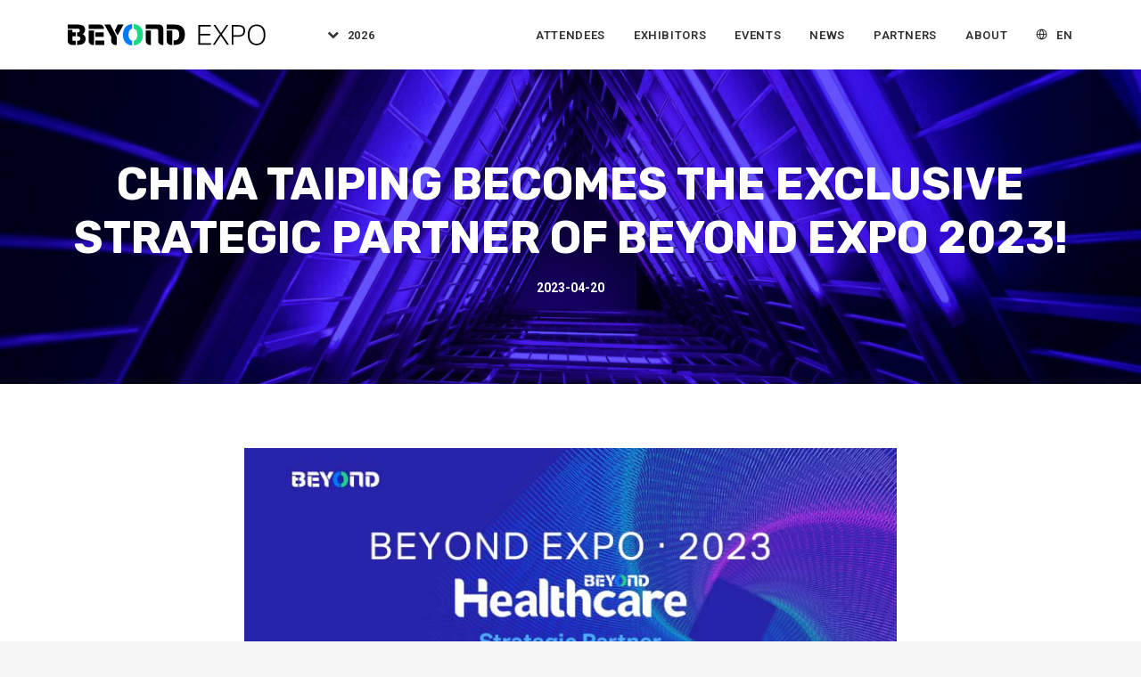

--- FILE ---
content_type: text/html; charset=UTF-8
request_url: https://www.beyondexpo.com/2023/04/20/china-taiping-becomes-the-exclusive-strategic-partner-of-beyond-expo-2023/
body_size: 17344
content:
<!DOCTYPE html>
<html class="no-touch" lang="en-US" xmlns="http://www.w3.org/1999/xhtml">
<head>
<meta http-equiv="Content-Type" content="text/html; charset=UTF-8">
<meta name="viewport" content="width=device-width, initial-scale=1">
<link rel="profile" href="https://gmpg.org/xfn/11">
<link rel="pingback" href="https://www.beyondexpo.com/xmlrpc.php">
<meta name='robots' content='index, follow, max-image-preview:large, max-snippet:-1, max-video-preview:-1' />

	<!-- This site is optimized with the Yoast SEO plugin v26.7 - https://yoast.com/wordpress/plugins/seo/ -->
	<title>China Taiping becomes the exclusive strategic partner of BEYOND Expo 2023! - BEYOND EXPO</title>
	<link rel="canonical" href="https://www.beyondexpo.com/2023/04/20/china-taiping-becomes-the-exclusive-strategic-partner-of-beyond-expo-2023/" />
	<meta property="og:locale" content="en_US" />
	<meta property="og:type" content="article" />
	<meta property="og:title" content="China Taiping becomes the exclusive strategic partner of BEYOND Expo 2023! - BEYOND EXPO" />
	<meta property="og:description" content="BEYOND 2023 will be hosted in Macao from May 10 to 12 at the Venetian Macao Convention and Exhibition Center. [&hellip;]" />
	<meta property="og:url" content="https://www.beyondexpo.com/2023/04/20/china-taiping-becomes-the-exclusive-strategic-partner-of-beyond-expo-2023/" />
	<meta property="og:site_name" content="BEYOND EXPO" />
	<meta property="article:published_time" content="2023-04-20T13:13:55+00:00" />
	<meta property="article:modified_time" content="2023-04-20T13:13:57+00:00" />
	<meta property="og:image" content="http://www.beyondexpo.com/wp-content/uploads/2023/04/2-5.jpg" />
	<meta property="og:image:width" content="750" />
	<meta property="og:image:height" content="400" />
	<meta property="og:image:type" content="image/jpeg" />
	<meta name="author" content="Ruizi LI" />
	<meta name="twitter:card" content="summary_large_image" />
	<meta name="twitter:label1" content="Written by" />
	<meta name="twitter:data1" content="Ruizi LI" />
	<meta name="twitter:label2" content="Est. reading time" />
	<meta name="twitter:data2" content="4 minutes" />
	<script type="application/ld+json" class="yoast-schema-graph">{"@context":"https://schema.org","@graph":[{"@type":"Article","@id":"https://www.beyondexpo.com/2023/04/20/china-taiping-becomes-the-exclusive-strategic-partner-of-beyond-expo-2023/#article","isPartOf":{"@id":"https://www.beyondexpo.com/2023/04/20/china-taiping-becomes-the-exclusive-strategic-partner-of-beyond-expo-2023/"},"author":{"name":"Ruizi LI","@id":"https://www.beyondexpo.com/#/schema/person/89b7a7c6cf3b61a51ff9cbfe0bbd9ce3"},"headline":"China Taiping becomes the exclusive strategic partner of BEYOND Expo 2023!","datePublished":"2023-04-20T13:13:55+00:00","dateModified":"2023-04-20T13:13:57+00:00","mainEntityOfPage":{"@id":"https://www.beyondexpo.com/2023/04/20/china-taiping-becomes-the-exclusive-strategic-partner-of-beyond-expo-2023/"},"wordCount":806,"commentCount":0,"image":{"@id":"https://www.beyondexpo.com/2023/04/20/china-taiping-becomes-the-exclusive-strategic-partner-of-beyond-expo-2023/#primaryimage"},"thumbnailUrl":"https://www.beyondexpo.com/wp-content/uploads/2023/04/2-5.jpg","keywords":["BEYOND Expo","BEYOND国际科技创新博览会"],"articleSection":["BEYOND 国际科技创新博览会","Healthcare"],"inLanguage":"en-US","potentialAction":[{"@type":"CommentAction","name":"Comment","target":["https://www.beyondexpo.com/2023/04/20/china-taiping-becomes-the-exclusive-strategic-partner-of-beyond-expo-2023/#respond"]}]},{"@type":"WebPage","@id":"https://www.beyondexpo.com/2023/04/20/china-taiping-becomes-the-exclusive-strategic-partner-of-beyond-expo-2023/","url":"https://www.beyondexpo.com/2023/04/20/china-taiping-becomes-the-exclusive-strategic-partner-of-beyond-expo-2023/","name":"China Taiping becomes the exclusive strategic partner of BEYOND Expo 2023! - BEYOND EXPO","isPartOf":{"@id":"https://www.beyondexpo.com/#website"},"primaryImageOfPage":{"@id":"https://www.beyondexpo.com/2023/04/20/china-taiping-becomes-the-exclusive-strategic-partner-of-beyond-expo-2023/#primaryimage"},"image":{"@id":"https://www.beyondexpo.com/2023/04/20/china-taiping-becomes-the-exclusive-strategic-partner-of-beyond-expo-2023/#primaryimage"},"thumbnailUrl":"https://www.beyondexpo.com/wp-content/uploads/2023/04/2-5.jpg","datePublished":"2023-04-20T13:13:55+00:00","dateModified":"2023-04-20T13:13:57+00:00","author":{"@id":"https://www.beyondexpo.com/#/schema/person/89b7a7c6cf3b61a51ff9cbfe0bbd9ce3"},"breadcrumb":{"@id":"https://www.beyondexpo.com/2023/04/20/china-taiping-becomes-the-exclusive-strategic-partner-of-beyond-expo-2023/#breadcrumb"},"inLanguage":"en-US","potentialAction":[{"@type":"ReadAction","target":["https://www.beyondexpo.com/2023/04/20/china-taiping-becomes-the-exclusive-strategic-partner-of-beyond-expo-2023/"]}]},{"@type":"ImageObject","inLanguage":"en-US","@id":"https://www.beyondexpo.com/2023/04/20/china-taiping-becomes-the-exclusive-strategic-partner-of-beyond-expo-2023/#primaryimage","url":"https://www.beyondexpo.com/wp-content/uploads/2023/04/2-5.jpg","contentUrl":"https://www.beyondexpo.com/wp-content/uploads/2023/04/2-5.jpg","width":750,"height":400},{"@type":"BreadcrumbList","@id":"https://www.beyondexpo.com/2023/04/20/china-taiping-becomes-the-exclusive-strategic-partner-of-beyond-expo-2023/#breadcrumb","itemListElement":[{"@type":"ListItem","position":1,"name":"Home","item":"https://www.beyondexpo.com/"},{"@type":"ListItem","position":2,"name":"China Taiping becomes the exclusive strategic partner of BEYOND Expo 2023!"}]},{"@type":"WebSite","@id":"https://www.beyondexpo.com/#website","url":"https://www.beyondexpo.com/","name":"BEYOND EXPO","description":"Empowering Asia, Bridging the World","potentialAction":[{"@type":"SearchAction","target":{"@type":"EntryPoint","urlTemplate":"https://www.beyondexpo.com/?s={search_term_string}"},"query-input":{"@type":"PropertyValueSpecification","valueRequired":true,"valueName":"search_term_string"}}],"inLanguage":"en-US"},{"@type":"Person","@id":"https://www.beyondexpo.com/#/schema/person/89b7a7c6cf3b61a51ff9cbfe0bbd9ce3","name":"Ruizi LI","image":{"@type":"ImageObject","inLanguage":"en-US","@id":"https://www.beyondexpo.com/#/schema/person/image/","url":"https://secure.gravatar.com/avatar/7c277a8b7c6897034a144842290a09c1ea1e8d5ca88a07f51b9a840e29e6ee4e?s=96&d=mm&r=g","contentUrl":"https://secure.gravatar.com/avatar/7c277a8b7c6897034a144842290a09c1ea1e8d5ca88a07f51b9a840e29e6ee4e?s=96&d=mm&r=g","caption":"Ruizi LI"},"url":"https://www.beyondexpo.com/author/liruizi/"}]}</script>
	<!-- / Yoast SEO plugin. -->


<link rel='dns-prefetch' href='//fonts.googleapis.com' />
<link rel="alternate" type="application/rss+xml" title="BEYOND EXPO &raquo; Feed" href="https://www.beyondexpo.com/feed/" />
<link rel="alternate" type="application/rss+xml" title="BEYOND EXPO &raquo; Comments Feed" href="https://www.beyondexpo.com/comments/feed/" />
<link rel="alternate" type="application/rss+xml" title="BEYOND EXPO &raquo; China Taiping becomes the exclusive strategic partner of BEYOND Expo 2023! Comments Feed" href="https://www.beyondexpo.com/2023/04/20/china-taiping-becomes-the-exclusive-strategic-partner-of-beyond-expo-2023/feed/" />
<link rel="alternate" title="oEmbed (JSON)" type="application/json+oembed" href="https://www.beyondexpo.com/wp-json/oembed/1.0/embed?url=https%3A%2F%2Fwww.beyondexpo.com%2F2023%2F04%2F20%2Fchina-taiping-becomes-the-exclusive-strategic-partner-of-beyond-expo-2023%2F" />
<link rel="alternate" title="oEmbed (XML)" type="text/xml+oembed" href="https://www.beyondexpo.com/wp-json/oembed/1.0/embed?url=https%3A%2F%2Fwww.beyondexpo.com%2F2023%2F04%2F20%2Fchina-taiping-becomes-the-exclusive-strategic-partner-of-beyond-expo-2023%2F&#038;format=xml" />
<style id='wp-img-auto-sizes-contain-inline-css' type='text/css'>
img:is([sizes=auto i],[sizes^="auto," i]){contain-intrinsic-size:3000px 1500px}
/*# sourceURL=wp-img-auto-sizes-contain-inline-css */
</style>
<style id='wp-emoji-styles-inline-css' type='text/css'>

	img.wp-smiley, img.emoji {
		display: inline !important;
		border: none !important;
		box-shadow: none !important;
		height: 1em !important;
		width: 1em !important;
		margin: 0 0.07em !important;
		vertical-align: -0.1em !important;
		background: none !important;
		padding: 0 !important;
	}
/*# sourceURL=wp-emoji-styles-inline-css */
</style>
<style id='classic-theme-styles-inline-css' type='text/css'>
/*! This file is auto-generated */
.wp-block-button__link{color:#fff;background-color:#32373c;border-radius:9999px;box-shadow:none;text-decoration:none;padding:calc(.667em + 2px) calc(1.333em + 2px);font-size:1.125em}.wp-block-file__button{background:#32373c;color:#fff;text-decoration:none}
/*# sourceURL=/wp-includes/css/classic-themes.min.css */
</style>
<link rel='stylesheet' id='smartideo_css-css' href='https://www.beyondexpo.com/wp-content/plugins/smartideo/static/smartideo.css?ver=2.8.1' type='text/css' media='screen' />
<link rel='stylesheet' id='uncodefont-google-css' href='//fonts.googleapis.com/css?family=Roboto%3A100%2C200%2C300%2Cregular%2C500%2C600%2C700%2C800%2C900%2C100italic%2C200italic%2C300italic%2Citalic%2C500italic%2C600italic%2C700italic%2C800italic%2C900italic%7CRubik%3A700%2C700italic%7CBebas+Neue%3Aregular%7CCaveat%3Aregular%2C500%2C600%2C700&#038;subset=cyrillic%2Ccyrillic-ext%2Cgreek%2Cgreek-ext%2Clatin%2Clatin-ext%2Cmath%2Csymbols%2Cvietnamese&#038;ver=2.9.4.3' type='text/css' media='all' />
<link rel='stylesheet' id='uncode-gutenberg-frontend-css' href='https://www.beyondexpo.com/wp-content/themes/beyondexpo/core/inc/compatibility/gutenberg/assets/css/uncode-gutenberg-frontend.css?ver=2.9.4.3' type='text/css' media='all' />
<link rel='stylesheet' id='uncode-style-css' href='https://www.beyondexpo.com/wp-content/themes/beyondexpo/library/css/style.css?ver=1249769134' type='text/css' media='all' />
<style id='uncode-style-inline-css' type='text/css'>

@media (max-width: 959px) { .navbar-brand > * { height: 16px !important;}}
@media (min-width: 960px) { .limit-width { max-width: 1200px; margin: auto;}}
.menu-primary ul.menu-smart > li > a, .menu-primary ul.menu-smart li.dropdown > a, .menu-primary ul.menu-smart li.mega-menu > a, .vmenu-container ul.menu-smart > li > a, .vmenu-container ul.menu-smart li.dropdown > a { text-transform: uppercase; }
body.menu-custom-padding .col-lg-0.logo-container, body.menu-custom-padding .col-lg-2.logo-container, body.menu-custom-padding .col-lg-12 .logo-container, body.menu-custom-padding .col-lg-4.logo-container { padding-top: 27px; padding-bottom: 27px; }
body.menu-custom-padding .col-lg-0.logo-container.shrinked, body.menu-custom-padding .col-lg-2.logo-container.shrinked, body.menu-custom-padding .col-lg-12 .logo-container.shrinked, body.menu-custom-padding .col-lg-4.logo-container.shrinked { padding-top: 18px; padding-bottom: 18px; }
@media (max-width: 959px) { body.menu-custom-padding .menu-container .logo-container { padding-top: 18px !important; padding-bottom: 18px !important; } }
#changer-back-color { transition: background-color 1000ms cubic-bezier(0.25, 1, 0.5, 1) !important; } #changer-back-color > div { transition: opacity 1000ms cubic-bezier(0.25, 1, 0.5, 1) !important; } body.bg-changer-init.disable-hover .main-wrapper .style-light,  body.bg-changer-init.disable-hover .main-wrapper .style-light h1,  body.bg-changer-init.disable-hover .main-wrapper .style-light h2, body.bg-changer-init.disable-hover .main-wrapper .style-light h3, body.bg-changer-init.disable-hover .main-wrapper .style-light h4, body.bg-changer-init.disable-hover .main-wrapper .style-light h5, body.bg-changer-init.disable-hover .main-wrapper .style-light h6, body.bg-changer-init.disable-hover .main-wrapper .style-light a, body.bg-changer-init.disable-hover .main-wrapper .style-dark, body.bg-changer-init.disable-hover .main-wrapper .style-dark h1, body.bg-changer-init.disable-hover .main-wrapper .style-dark h2, body.bg-changer-init.disable-hover .main-wrapper .style-dark h3, body.bg-changer-init.disable-hover .main-wrapper .style-dark h4, body.bg-changer-init.disable-hover .main-wrapper .style-dark h5, body.bg-changer-init.disable-hover .main-wrapper .style-dark h6, body.bg-changer-init.disable-hover .main-wrapper .style-dark a { transition: color 1000ms cubic-bezier(0.25, 1, 0.5, 1) !important; }
/*# sourceURL=uncode-style-inline-css */
</style>
<link rel='stylesheet' id='uncode-icons-css' href='https://www.beyondexpo.com/wp-content/themes/beyondexpo/library/css/uncode-icons.css?ver=1249769134' type='text/css' media='all' />
<link rel='stylesheet' id='uncode-custom-style-css' href='https://www.beyondexpo.com/wp-content/themes/beyondexpo/library/css/style-custom.css?ver=1249769134' type='text/css' media='all' />
<style id='uncode-custom-style-inline-css' type='text/css'>
.isotope-filters ul.menu-smart li span a {font-size:14px;}.style-light .color-violet .separator-break {border-color:#8f00ff;}.style-light .color-green .separator-break {border-color:#4fed00;}.style-light .color-blue .separator-break {border-color:#11f5ff;}.tmb .t-entry-excerpt p, .tmb .t-entry-title+p {font-size:16px;}.style-light .widget-container .widget-title {font-size:29px;font-weight:200;letter-spacing:normal;}.post-content>p {font-size:18px;}.post-content p iframe {width:100%;height:463px;}.sidebar-widgets iframe {width:100%;height:241px;}.nav-tabs>li>a span {font-size:15px;letter-spacing:normal;}.disabled-button {pointer-events:none;opacity:0.5;cursor:not-allowed;}
/*# sourceURL=uncode-custom-style-inline-css */
</style>
<link rel='stylesheet' id='wp-block-paragraph-css' href='https://www.beyondexpo.com/wp-includes/blocks/paragraph/style.min.css?ver=6.9' type='text/css' media='all' />
<script type="text/javascript" id="wpml-cookie-js-extra">
/* <![CDATA[ */
var wpml_cookies = {"wp-wpml_current_language":{"value":"en","expires":1,"path":"/"}};
var wpml_cookies = {"wp-wpml_current_language":{"value":"en","expires":1,"path":"/"}};
//# sourceURL=wpml-cookie-js-extra
/* ]]> */
</script>
<script type="text/javascript" src="https://www.beyondexpo.com/wp-content/plugins/sitepress-multilingual-cms/res/js/cookies/language-cookie.js?ver=486900" id="wpml-cookie-js" defer="defer" data-wp-strategy="defer"></script>
<script type="text/javascript" src="/wp-content/themes/beyondexpo/library/js/ai-uncode.js" id="uncodeAI" data-home="/" data-path="/" data-breakpoints-images="1032,1440,2064,2880" id="ai-uncode-js"></script>
<script type="text/javascript" id="uncode-init-js-extra">
/* <![CDATA[ */
var SiteParameters = {"days":"days","hours":"hours","minutes":"minutes","seconds":"seconds","constant_scroll":"on","scroll_speed":"2","parallax_factor":"0.25","loading":"Loading\u2026","slide_name":"slide","slide_footer":"footer","ajax_url":"https://www.beyondexpo.com/wp-admin/admin-ajax.php","nonce_adaptive_images":"8971c9b184","nonce_srcset_async":"3a2dbb42c1","enable_debug":"","block_mobile_videos":"","is_frontend_editor":"","main_width":["1200","px"],"mobile_parallax_allowed":"","listen_for_screen_update":"1","wireframes_plugin_active":"1","sticky_elements":"off","resize_quality":"90","register_metadata":"","bg_changer_time":"1000","update_wc_fragments":"1","optimize_shortpixel_image":"","menu_mobile_offcanvas_gap":"45","custom_cursor_selector":"[href], .trigger-overlay, .owl-next, .owl-prev, .owl-dot, input[type=\"submit\"], input[type=\"checkbox\"], button[type=\"submit\"], a[class^=\"ilightbox\"], .ilightbox-thumbnail, .ilightbox-prev, .ilightbox-next, .overlay-close, .unmodal-close, .qty-inset \u003E span, .share-button li, .uncode-post-titles .tmb.tmb-click-area, .btn-link, .tmb-click-row .t-inside, .lg-outer button, .lg-thumb img, a[data-lbox], .uncode-close-offcanvas-overlay, .uncode-nav-next, .uncode-nav-prev, .uncode-nav-index","mobile_parallax_animation":"","lbox_enhanced":"","native_media_player":"1","vimeoPlayerParams":"?autoplay=0","ajax_filter_key_search":"key","ajax_filter_key_unfilter":"unfilter","index_pagination_disable_scroll":"","index_pagination_scroll_to":"","uncode_wc_popup_cart_qty":"","disable_hover_hack":"","uncode_nocookie":"","menuHideOnClick":"1","smoothScroll":"off","smoothScrollDisableHover":"","smoothScrollQuery":"960","uncode_force_onepage_dots":"","uncode_smooth_scroll_safe":"","uncode_lb_add_galleries":", .gallery","uncode_lb_add_items":", .gallery .gallery-item a","uncode_prev_label":"Previous","uncode_next_label":"Next","uncode_slide_label":"Slide","uncode_share_label":"Share on %","uncode_has_ligatures":"","uncode_is_accessible":"","uncode_carousel_itemSelector":"*:not(.hidden)","uncode_adaptive":"1","ai_breakpoints":"1032,1440,2064,2880","uncode_limit_width":"1200px"};
//# sourceURL=uncode-init-js-extra
/* ]]> */
</script>
<script type="text/javascript" src="https://www.beyondexpo.com/wp-content/themes/beyondexpo/library/js/init.js?ver=1249769134" id="uncode-init-js"></script>
<script type="text/javascript" src="https://www.beyondexpo.com/wp-includes/js/jquery/jquery.min.js?ver=3.7.1" id="jquery-core-js"></script>
<script type="text/javascript" src="https://www.beyondexpo.com/wp-includes/js/jquery/jquery-migrate.min.js?ver=3.4.1" id="jquery-migrate-js"></script>
<script></script><link rel="https://api.w.org/" href="https://www.beyondexpo.com/wp-json/" /><link rel="alternate" title="JSON" type="application/json" href="https://www.beyondexpo.com/wp-json/wp/v2/posts/98360" /><link rel="EditURI" type="application/rsd+xml" title="RSD" href="https://www.beyondexpo.com/xmlrpc.php?rsd" />
<meta name="generator" content="WordPress 6.9" />
<link rel='shortlink' href='https://www.beyondexpo.com/?p=98360' />
<meta name="generator" content="WPML ver:4.8.6 stt:61,1,29;" />
<link rel="icon" href="https://www.beyondexpo.com/wp-content/uploads/2022/01/cropped-beyondexpo-favicon-512-32x32.png" sizes="32x32" />
<link rel="icon" href="https://www.beyondexpo.com/wp-content/uploads/2022/01/cropped-beyondexpo-favicon-512-192x192.png" sizes="192x192" />
<link rel="apple-touch-icon" href="https://www.beyondexpo.com/wp-content/uploads/2022/01/cropped-beyondexpo-favicon-512-180x180.png" />
<meta name="msapplication-TileImage" content="https://www.beyondexpo.com/wp-content/uploads/2022/01/cropped-beyondexpo-favicon-512-270x270.png" />
<noscript><style> .wpb_animate_when_almost_visible { opacity: 1; }</style></noscript><style id='wp-block-image-inline-css' type='text/css'>
.wp-block-image>a,.wp-block-image>figure>a{display:inline-block}.wp-block-image img{box-sizing:border-box;height:auto;max-width:100%;vertical-align:bottom}@media not (prefers-reduced-motion){.wp-block-image img.hide{visibility:hidden}.wp-block-image img.show{animation:show-content-image .4s}}.wp-block-image[style*=border-radius] img,.wp-block-image[style*=border-radius]>a{border-radius:inherit}.wp-block-image.has-custom-border img{box-sizing:border-box}.wp-block-image.aligncenter{text-align:center}.wp-block-image.alignfull>a,.wp-block-image.alignwide>a{width:100%}.wp-block-image.alignfull img,.wp-block-image.alignwide img{height:auto;width:100%}.wp-block-image .aligncenter,.wp-block-image .alignleft,.wp-block-image .alignright,.wp-block-image.aligncenter,.wp-block-image.alignleft,.wp-block-image.alignright{display:table}.wp-block-image .aligncenter>figcaption,.wp-block-image .alignleft>figcaption,.wp-block-image .alignright>figcaption,.wp-block-image.aligncenter>figcaption,.wp-block-image.alignleft>figcaption,.wp-block-image.alignright>figcaption{caption-side:bottom;display:table-caption}.wp-block-image .alignleft{float:left;margin:.5em 1em .5em 0}.wp-block-image .alignright{float:right;margin:.5em 0 .5em 1em}.wp-block-image .aligncenter{margin-left:auto;margin-right:auto}.wp-block-image :where(figcaption){margin-bottom:1em;margin-top:.5em}.wp-block-image.is-style-circle-mask img{border-radius:9999px}@supports ((-webkit-mask-image:none) or (mask-image:none)) or (-webkit-mask-image:none){.wp-block-image.is-style-circle-mask img{border-radius:0;-webkit-mask-image:url('data:image/svg+xml;utf8,<svg viewBox="0 0 100 100" xmlns="http://www.w3.org/2000/svg"><circle cx="50" cy="50" r="50"/></svg>');mask-image:url('data:image/svg+xml;utf8,<svg viewBox="0 0 100 100" xmlns="http://www.w3.org/2000/svg"><circle cx="50" cy="50" r="50"/></svg>');mask-mode:alpha;-webkit-mask-position:center;mask-position:center;-webkit-mask-repeat:no-repeat;mask-repeat:no-repeat;-webkit-mask-size:contain;mask-size:contain}}:root :where(.wp-block-image.is-style-rounded img,.wp-block-image .is-style-rounded img){border-radius:9999px}.wp-block-image figure{margin:0}.wp-lightbox-container{display:flex;flex-direction:column;position:relative}.wp-lightbox-container img{cursor:zoom-in}.wp-lightbox-container img:hover+button{opacity:1}.wp-lightbox-container button{align-items:center;backdrop-filter:blur(16px) saturate(180%);background-color:#5a5a5a40;border:none;border-radius:4px;cursor:zoom-in;display:flex;height:20px;justify-content:center;opacity:0;padding:0;position:absolute;right:16px;text-align:center;top:16px;width:20px;z-index:100}@media not (prefers-reduced-motion){.wp-lightbox-container button{transition:opacity .2s ease}}.wp-lightbox-container button:focus-visible{outline:3px auto #5a5a5a40;outline:3px auto -webkit-focus-ring-color;outline-offset:3px}.wp-lightbox-container button:hover{cursor:pointer;opacity:1}.wp-lightbox-container button:focus{opacity:1}.wp-lightbox-container button:focus,.wp-lightbox-container button:hover,.wp-lightbox-container button:not(:hover):not(:active):not(.has-background){background-color:#5a5a5a40;border:none}.wp-lightbox-overlay{box-sizing:border-box;cursor:zoom-out;height:100vh;left:0;overflow:hidden;position:fixed;top:0;visibility:hidden;width:100%;z-index:100000}.wp-lightbox-overlay .close-button{align-items:center;cursor:pointer;display:flex;justify-content:center;min-height:40px;min-width:40px;padding:0;position:absolute;right:calc(env(safe-area-inset-right) + 16px);top:calc(env(safe-area-inset-top) + 16px);z-index:5000000}.wp-lightbox-overlay .close-button:focus,.wp-lightbox-overlay .close-button:hover,.wp-lightbox-overlay .close-button:not(:hover):not(:active):not(.has-background){background:none;border:none}.wp-lightbox-overlay .lightbox-image-container{height:var(--wp--lightbox-container-height);left:50%;overflow:hidden;position:absolute;top:50%;transform:translate(-50%,-50%);transform-origin:top left;width:var(--wp--lightbox-container-width);z-index:9999999999}.wp-lightbox-overlay .wp-block-image{align-items:center;box-sizing:border-box;display:flex;height:100%;justify-content:center;margin:0;position:relative;transform-origin:0 0;width:100%;z-index:3000000}.wp-lightbox-overlay .wp-block-image img{height:var(--wp--lightbox-image-height);min-height:var(--wp--lightbox-image-height);min-width:var(--wp--lightbox-image-width);width:var(--wp--lightbox-image-width)}.wp-lightbox-overlay .wp-block-image figcaption{display:none}.wp-lightbox-overlay button{background:none;border:none}.wp-lightbox-overlay .scrim{background-color:#fff;height:100%;opacity:.9;position:absolute;width:100%;z-index:2000000}.wp-lightbox-overlay.active{visibility:visible}@media not (prefers-reduced-motion){.wp-lightbox-overlay.active{animation:turn-on-visibility .25s both}.wp-lightbox-overlay.active img{animation:turn-on-visibility .35s both}.wp-lightbox-overlay.show-closing-animation:not(.active){animation:turn-off-visibility .35s both}.wp-lightbox-overlay.show-closing-animation:not(.active) img{animation:turn-off-visibility .25s both}.wp-lightbox-overlay.zoom.active{animation:none;opacity:1;visibility:visible}.wp-lightbox-overlay.zoom.active .lightbox-image-container{animation:lightbox-zoom-in .4s}.wp-lightbox-overlay.zoom.active .lightbox-image-container img{animation:none}.wp-lightbox-overlay.zoom.active .scrim{animation:turn-on-visibility .4s forwards}.wp-lightbox-overlay.zoom.show-closing-animation:not(.active){animation:none}.wp-lightbox-overlay.zoom.show-closing-animation:not(.active) .lightbox-image-container{animation:lightbox-zoom-out .4s}.wp-lightbox-overlay.zoom.show-closing-animation:not(.active) .lightbox-image-container img{animation:none}.wp-lightbox-overlay.zoom.show-closing-animation:not(.active) .scrim{animation:turn-off-visibility .4s forwards}}@keyframes show-content-image{0%{visibility:hidden}99%{visibility:hidden}to{visibility:visible}}@keyframes turn-on-visibility{0%{opacity:0}to{opacity:1}}@keyframes turn-off-visibility{0%{opacity:1;visibility:visible}99%{opacity:0;visibility:visible}to{opacity:0;visibility:hidden}}@keyframes lightbox-zoom-in{0%{transform:translate(calc((-100vw + var(--wp--lightbox-scrollbar-width))/2 + var(--wp--lightbox-initial-left-position)),calc(-50vh + var(--wp--lightbox-initial-top-position))) scale(var(--wp--lightbox-scale))}to{transform:translate(-50%,-50%) scale(1)}}@keyframes lightbox-zoom-out{0%{transform:translate(-50%,-50%) scale(1);visibility:visible}99%{visibility:visible}to{transform:translate(calc((-100vw + var(--wp--lightbox-scrollbar-width))/2 + var(--wp--lightbox-initial-left-position)),calc(-50vh + var(--wp--lightbox-initial-top-position))) scale(var(--wp--lightbox-scale));visibility:hidden}}
/*# sourceURL=https://www.beyondexpo.com/wp-includes/blocks/image/style.min.css */
</style>
<style id='global-styles-inline-css' type='text/css'>
:root{--wp--preset--aspect-ratio--square: 1;--wp--preset--aspect-ratio--4-3: 4/3;--wp--preset--aspect-ratio--3-4: 3/4;--wp--preset--aspect-ratio--3-2: 3/2;--wp--preset--aspect-ratio--2-3: 2/3;--wp--preset--aspect-ratio--16-9: 16/9;--wp--preset--aspect-ratio--9-16: 9/16;--wp--preset--color--black: #000000;--wp--preset--color--cyan-bluish-gray: #abb8c3;--wp--preset--color--white: #ffffff;--wp--preset--color--pale-pink: #f78da7;--wp--preset--color--vivid-red: #cf2e2e;--wp--preset--color--luminous-vivid-orange: #ff6900;--wp--preset--color--luminous-vivid-amber: #fcb900;--wp--preset--color--light-green-cyan: #7bdcb5;--wp--preset--color--vivid-green-cyan: #00d084;--wp--preset--color--pale-cyan-blue: #8ed1fc;--wp--preset--color--vivid-cyan-blue: #0693e3;--wp--preset--color--vivid-purple: #9b51e0;--wp--preset--gradient--vivid-cyan-blue-to-vivid-purple: linear-gradient(135deg,rgb(6,147,227) 0%,rgb(155,81,224) 100%);--wp--preset--gradient--light-green-cyan-to-vivid-green-cyan: linear-gradient(135deg,rgb(122,220,180) 0%,rgb(0,208,130) 100%);--wp--preset--gradient--luminous-vivid-amber-to-luminous-vivid-orange: linear-gradient(135deg,rgb(252,185,0) 0%,rgb(255,105,0) 100%);--wp--preset--gradient--luminous-vivid-orange-to-vivid-red: linear-gradient(135deg,rgb(255,105,0) 0%,rgb(207,46,46) 100%);--wp--preset--gradient--very-light-gray-to-cyan-bluish-gray: linear-gradient(135deg,rgb(238,238,238) 0%,rgb(169,184,195) 100%);--wp--preset--gradient--cool-to-warm-spectrum: linear-gradient(135deg,rgb(74,234,220) 0%,rgb(151,120,209) 20%,rgb(207,42,186) 40%,rgb(238,44,130) 60%,rgb(251,105,98) 80%,rgb(254,248,76) 100%);--wp--preset--gradient--blush-light-purple: linear-gradient(135deg,rgb(255,206,236) 0%,rgb(152,150,240) 100%);--wp--preset--gradient--blush-bordeaux: linear-gradient(135deg,rgb(254,205,165) 0%,rgb(254,45,45) 50%,rgb(107,0,62) 100%);--wp--preset--gradient--luminous-dusk: linear-gradient(135deg,rgb(255,203,112) 0%,rgb(199,81,192) 50%,rgb(65,88,208) 100%);--wp--preset--gradient--pale-ocean: linear-gradient(135deg,rgb(255,245,203) 0%,rgb(182,227,212) 50%,rgb(51,167,181) 100%);--wp--preset--gradient--electric-grass: linear-gradient(135deg,rgb(202,248,128) 0%,rgb(113,206,126) 100%);--wp--preset--gradient--midnight: linear-gradient(135deg,rgb(2,3,129) 0%,rgb(40,116,252) 100%);--wp--preset--font-size--small: 13px;--wp--preset--font-size--medium: 20px;--wp--preset--font-size--large: 36px;--wp--preset--font-size--x-large: 42px;--wp--preset--spacing--20: 0.44rem;--wp--preset--spacing--30: 0.67rem;--wp--preset--spacing--40: 1rem;--wp--preset--spacing--50: 1.5rem;--wp--preset--spacing--60: 2.25rem;--wp--preset--spacing--70: 3.38rem;--wp--preset--spacing--80: 5.06rem;--wp--preset--shadow--natural: 6px 6px 9px rgba(0, 0, 0, 0.2);--wp--preset--shadow--deep: 12px 12px 50px rgba(0, 0, 0, 0.4);--wp--preset--shadow--sharp: 6px 6px 0px rgba(0, 0, 0, 0.2);--wp--preset--shadow--outlined: 6px 6px 0px -3px rgb(255, 255, 255), 6px 6px rgb(0, 0, 0);--wp--preset--shadow--crisp: 6px 6px 0px rgb(0, 0, 0);}:where(.is-layout-flex){gap: 0.5em;}:where(.is-layout-grid){gap: 0.5em;}body .is-layout-flex{display: flex;}.is-layout-flex{flex-wrap: wrap;align-items: center;}.is-layout-flex > :is(*, div){margin: 0;}body .is-layout-grid{display: grid;}.is-layout-grid > :is(*, div){margin: 0;}:where(.wp-block-columns.is-layout-flex){gap: 2em;}:where(.wp-block-columns.is-layout-grid){gap: 2em;}:where(.wp-block-post-template.is-layout-flex){gap: 1.25em;}:where(.wp-block-post-template.is-layout-grid){gap: 1.25em;}.has-black-color{color: var(--wp--preset--color--black) !important;}.has-cyan-bluish-gray-color{color: var(--wp--preset--color--cyan-bluish-gray) !important;}.has-white-color{color: var(--wp--preset--color--white) !important;}.has-pale-pink-color{color: var(--wp--preset--color--pale-pink) !important;}.has-vivid-red-color{color: var(--wp--preset--color--vivid-red) !important;}.has-luminous-vivid-orange-color{color: var(--wp--preset--color--luminous-vivid-orange) !important;}.has-luminous-vivid-amber-color{color: var(--wp--preset--color--luminous-vivid-amber) !important;}.has-light-green-cyan-color{color: var(--wp--preset--color--light-green-cyan) !important;}.has-vivid-green-cyan-color{color: var(--wp--preset--color--vivid-green-cyan) !important;}.has-pale-cyan-blue-color{color: var(--wp--preset--color--pale-cyan-blue) !important;}.has-vivid-cyan-blue-color{color: var(--wp--preset--color--vivid-cyan-blue) !important;}.has-vivid-purple-color{color: var(--wp--preset--color--vivid-purple) !important;}.has-black-background-color{background-color: var(--wp--preset--color--black) !important;}.has-cyan-bluish-gray-background-color{background-color: var(--wp--preset--color--cyan-bluish-gray) !important;}.has-white-background-color{background-color: var(--wp--preset--color--white) !important;}.has-pale-pink-background-color{background-color: var(--wp--preset--color--pale-pink) !important;}.has-vivid-red-background-color{background-color: var(--wp--preset--color--vivid-red) !important;}.has-luminous-vivid-orange-background-color{background-color: var(--wp--preset--color--luminous-vivid-orange) !important;}.has-luminous-vivid-amber-background-color{background-color: var(--wp--preset--color--luminous-vivid-amber) !important;}.has-light-green-cyan-background-color{background-color: var(--wp--preset--color--light-green-cyan) !important;}.has-vivid-green-cyan-background-color{background-color: var(--wp--preset--color--vivid-green-cyan) !important;}.has-pale-cyan-blue-background-color{background-color: var(--wp--preset--color--pale-cyan-blue) !important;}.has-vivid-cyan-blue-background-color{background-color: var(--wp--preset--color--vivid-cyan-blue) !important;}.has-vivid-purple-background-color{background-color: var(--wp--preset--color--vivid-purple) !important;}.has-black-border-color{border-color: var(--wp--preset--color--black) !important;}.has-cyan-bluish-gray-border-color{border-color: var(--wp--preset--color--cyan-bluish-gray) !important;}.has-white-border-color{border-color: var(--wp--preset--color--white) !important;}.has-pale-pink-border-color{border-color: var(--wp--preset--color--pale-pink) !important;}.has-vivid-red-border-color{border-color: var(--wp--preset--color--vivid-red) !important;}.has-luminous-vivid-orange-border-color{border-color: var(--wp--preset--color--luminous-vivid-orange) !important;}.has-luminous-vivid-amber-border-color{border-color: var(--wp--preset--color--luminous-vivid-amber) !important;}.has-light-green-cyan-border-color{border-color: var(--wp--preset--color--light-green-cyan) !important;}.has-vivid-green-cyan-border-color{border-color: var(--wp--preset--color--vivid-green-cyan) !important;}.has-pale-cyan-blue-border-color{border-color: var(--wp--preset--color--pale-cyan-blue) !important;}.has-vivid-cyan-blue-border-color{border-color: var(--wp--preset--color--vivid-cyan-blue) !important;}.has-vivid-purple-border-color{border-color: var(--wp--preset--color--vivid-purple) !important;}.has-vivid-cyan-blue-to-vivid-purple-gradient-background{background: var(--wp--preset--gradient--vivid-cyan-blue-to-vivid-purple) !important;}.has-light-green-cyan-to-vivid-green-cyan-gradient-background{background: var(--wp--preset--gradient--light-green-cyan-to-vivid-green-cyan) !important;}.has-luminous-vivid-amber-to-luminous-vivid-orange-gradient-background{background: var(--wp--preset--gradient--luminous-vivid-amber-to-luminous-vivid-orange) !important;}.has-luminous-vivid-orange-to-vivid-red-gradient-background{background: var(--wp--preset--gradient--luminous-vivid-orange-to-vivid-red) !important;}.has-very-light-gray-to-cyan-bluish-gray-gradient-background{background: var(--wp--preset--gradient--very-light-gray-to-cyan-bluish-gray) !important;}.has-cool-to-warm-spectrum-gradient-background{background: var(--wp--preset--gradient--cool-to-warm-spectrum) !important;}.has-blush-light-purple-gradient-background{background: var(--wp--preset--gradient--blush-light-purple) !important;}.has-blush-bordeaux-gradient-background{background: var(--wp--preset--gradient--blush-bordeaux) !important;}.has-luminous-dusk-gradient-background{background: var(--wp--preset--gradient--luminous-dusk) !important;}.has-pale-ocean-gradient-background{background: var(--wp--preset--gradient--pale-ocean) !important;}.has-electric-grass-gradient-background{background: var(--wp--preset--gradient--electric-grass) !important;}.has-midnight-gradient-background{background: var(--wp--preset--gradient--midnight) !important;}.has-small-font-size{font-size: var(--wp--preset--font-size--small) !important;}.has-medium-font-size{font-size: var(--wp--preset--font-size--medium) !important;}.has-large-font-size{font-size: var(--wp--preset--font-size--large) !important;}.has-x-large-font-size{font-size: var(--wp--preset--font-size--x-large) !important;}
/*# sourceURL=global-styles-inline-css */
</style>
</head>
<body class="wp-singular post-template-default single single-post postid-98360 single-format-standard wp-theme-beyondexpo  style-color-lxmt-bg group-blog hormenu-position-left hmenu hmenu-position-left header-full-width main-center-align menu-mobile-transparent menu-custom-padding textual-accent-color menu-sticky-mobile menu-mobile-centered menu-mobile-animated menu-has-cta mobile-parallax-not-allowed ilb-no-bounce unreg qw-body-scroll-disabled menu-sticky-fix no-qty-fx wpb-js-composer js-comp-ver-8.5 vc_responsive" data-border="0">

			<div id="vh_layout_help"></div><div class="body-borders" data-border="0"><div class="top-border body-border-shadow"></div><div class="right-border body-border-shadow"></div><div class="bottom-border body-border-shadow"></div><div class="left-border body-border-shadow"></div><div class="top-border style-light-bg"></div><div class="right-border style-light-bg"></div><div class="bottom-border style-light-bg"></div><div class="left-border style-light-bg"></div></div>	<div class="box-wrapper">
		<div class="box-container">
		<script type="text/javascript" id="initBox">UNCODE.initBox();</script>
		<div class="menu-wrapper menu-shrink menu-sticky menu-sticky-mobile menu-no-arrows">
													
													<header id="masthead" class="navbar menu-primary menu-light submenu-dark style-light-original menu-animated menu-with-logo">
														<div class="menu-container style-color-xsdn-bg menu-no-borders" role="navigation">
															<div class="row-menu limit-width">
																<div class="row-menu-inner">
																	<div id="logo-container-mobile" class="col-lg-0 logo-container middle">
																		<div id="main-logo" class="navbar-header style-light">
																			<a href="https://www.beyondexpo.com/" class="navbar-brand" data-padding-shrink ="18" data-minheight="20" aria-label="BEYOND EXPO"><div class="logo-image main-logo  logo-light" data-maxheight="24" style="height: 24px;"><img fetchpriority="high" decoding="async" src="https://www.beyondexpo.com/wp-content/uploads/2021/12/beyondexpo-logo.svg" alt="logo" width="13906" height="1502" class="img-responsive" /></div><div class="logo-image main-logo  logo-dark" data-maxheight="24" style="height: 24px;display:none;"><img decoding="async" src="https://www.beyondexpo.com/wp-content/uploads/2021/12/beyondexpo-logo-lite-light.svg" alt="logo" width="6315" height="1151" class="img-responsive" /></div></a>
																		</div>
																		<div class="mmb-container"><div class="mobile-additional-icons"></div><div class="mobile-menu-button mobile-menu-button-light lines-button" aria-label="Toggle menu" role="button" tabindex="0"><span class="lines"><span></span></span></div></div>
																	</div>
																	<div class="col-lg-12 main-menu-container middle">
																		<div class="menu-horizontal menu-dd-shadow-xl ">
																			<div class="menu-horizontal-inner">
																				<div class="nav navbar-nav navbar-main navbar-nav-first"><ul id="menu-sub-brands-menu" class="menu-primary-inner menu-smart sm" role="menu"><li role="menuitem"  id="menu-item-142202" class="menu-item menu-item-type-custom menu-item-object-custom menu-item-has-children menu-item-142202 dropdown menu-item-link"><a href="#" data-toggle="dropdown" class="dropdown-toggle" role="button"><i class="menu-icon fa fa-chevron-down"></i>2026<i class="fa fa-angle-down fa-dropdown"></i></a>
<ul role="menu" class="drop-menu">
	<li role="menuitem"  id="menu-item-142203" class="menu-item menu-item-type-custom menu-item-object-custom menu-item-142203"><a target="_blank" href="https://2021.beyondexpo.com">BEYOND EXPO 2021<i class="fa fa-angle-right fa-dropdown"></i></a></li>
	<li role="menuitem"  id="menu-item-142204" class="menu-item menu-item-type-custom menu-item-object-custom menu-item-142204"><a target="_blank" href="https://2022.beyondexpo.com">BEYOND EXPO 2022<i class="fa fa-angle-right fa-dropdown"></i></a></li>
	<li role="menuitem"  id="menu-item-142205" class="menu-item menu-item-type-custom menu-item-object-custom menu-item-142205"><a target="_blank" href="https://2023.beyondexpo.com">BEYOND EXPO 2023<i class="fa fa-angle-right fa-dropdown"></i></a></li>
	<li role="menuitem"  id="menu-item-142206" class="menu-item menu-item-type-custom menu-item-object-custom menu-item-142206"><a target="_blank" href="https://2024.beyondexpo.com">BEYOND EXPO 2024<i class="fa fa-angle-right fa-dropdown"></i></a></li>
	<li role="menuitem"  id="menu-item-159552" class="menu-item menu-item-type-custom menu-item-object-custom menu-item-159552"><a target="_blank" href="https://2025.beyondexpo.com">BEYOND EXPO 2025<i class="fa fa-angle-right fa-dropdown"></i></a></li>
</ul>
</li>
</ul></div><div class="nav navbar-nav navbar-cta navbar-nav-last"><ul id="menu-main-menu" class="menu-cta-inner menu-smart sm" role="menu"><li role="menuitem"  id="menu-item-96561" class="menu-item menu-item-type-custom menu-item-object-custom menu-item-has-children menu-item-96561 dropdown menu-item-link"><a href="#" data-toggle="dropdown" class="dropdown-toggle" role="button" data-type="title">Attendees<i class="fa fa-angle-down fa-dropdown"></i></a>
<ul role="menu" class="drop-menu">
	<li role="menuitem"  id="menu-item-160796" class="menu-item menu-item-type-custom menu-item-object-custom menu-item-160796"><a target="_blank" href="https://portal.beyondexpo.com/reg/beyond26/web/#/en/"><i class="menu-icon fa fa-external-link-square"></i>Registration<i class="fa fa-angle-right fa-dropdown"></i></a></li>
	<li role="menuitem"  id="menu-item-101983" class="menu-item menu-item-type-custom menu-item-object-custom menu-item-101983"><a target="_blank" href="https://www.gov.mo/en/services/ps-1474/ps-1474b/"><i class="menu-icon fa fa-external-link-square"></i>Visa Information<i class="fa fa-angle-right fa-dropdown"></i></a></li>
	<li role="menuitem"  id="menu-item-159844" class="menu-item menu-item-type-post_type menu-item-object-page menu-item-159844"><a href="https://www.beyondexpo.com/call-for-speakers/">Call For Speakers<i class="fa fa-angle-right fa-dropdown"></i></a></li>
	<li role="menuitem"  id="menu-item-94458" class="menu-item menu-item-type-post_type menu-item-object-page menu-item-94458"><a href="https://www.beyondexpo.com/volunteer/">Become a Volunteer<i class="fa fa-angle-right fa-dropdown"></i></a></li>
	<li role="menuitem"  id="menu-item-160292" class="menu-item menu-item-type-post_type menu-item-object-page menu-item-160292"><a href="https://www.beyondexpo.com/travel-guide/">Travel Guide<i class="fa fa-angle-right fa-dropdown"></i></a></li>
</ul>
</li>
<li role="menuitem"  id="menu-item-105339" class="menu-item menu-item-type-custom menu-item-object-custom menu-item-has-children menu-item-105339 dropdown menu-item-link"><a href="#" data-toggle="dropdown" class="dropdown-toggle" role="button" data-type="title">Exhibitors<i class="fa fa-angle-down fa-dropdown"></i></a>
<ul role="menu" class="drop-menu">
	<li role="menuitem"  id="menu-item-141506" class="menu-item menu-item-type-post_type menu-item-object-page menu-item-141506"><a href="https://www.beyondexpo.com/become-an-exhibitor/">Become an Exhibitor<i class="fa fa-angle-right fa-dropdown"></i></a></li>
	<li role="menuitem"  id="menu-item-161031" class="menu-item menu-item-type-post_type menu-item-object-page menu-item-161031"><a href="https://www.beyondexpo.com/startup-kiosk-application/">Startup Kiosk Application<i class="fa fa-angle-right fa-dropdown"></i></a></li>
	<li role="menuitem"  id="menu-item-142442" class="menu-item menu-item-type-post_type menu-item-object-page menu-item-142442"><a href="https://www.beyondexpo.com/beyond-bglobal-network/">BEYOND BGlobal Network<i class="fa fa-angle-right fa-dropdown"></i></a></li>
	<li role="menuitem"  id="menu-item-99828" class="menu-item menu-item-type-post_type menu-item-object-page menu-item-99828"><a href="https://www.beyondexpo.com/fund-at-first-pitch/">Fund at First Pitch<i class="fa fa-angle-right fa-dropdown"></i></a></li>
	<li role="menuitem"  id="menu-item-99829" class="menu-item menu-item-type-post_type menu-item-object-page menu-item-99829"><a href="https://www.beyondexpo.com/product-launch/">Product Launch<i class="fa fa-angle-right fa-dropdown"></i></a></li>
	<li role="menuitem"  id="menu-item-160313" class="menu-item menu-item-type-post_type menu-item-object-page menu-item-160313"><a href="https://www.beyondexpo.com/media-day/">Media Day<i class="fa fa-angle-right fa-dropdown"></i></a></li>
	<li role="menuitem"  id="menu-item-143602" class="menu-item menu-item-type-custom menu-item-object-custom menu-item-143602"><a target="_blank" href="https://portal.beyondexpo.com/reg/beyond25/web/exhibitor/#/en-US/list"><i class="menu-icon fa fa-external-link-square"></i>Exhibitor List (2025)<i class="fa fa-angle-right fa-dropdown"></i></a></li>
	<li role="menuitem"  id="menu-item-98107" class="menu-item menu-item-type-custom menu-item-object-custom menu-item-98107"><a target="_blank" href="https://portal.beyondexpo.com/reg/beyond24/exhibitor/en-US/#/list"><i class="menu-icon fa fa-external-link-square"></i>Exhibitor List (2024)<i class="fa fa-angle-right fa-dropdown"></i></a></li>
	<li role="menuitem"  id="menu-item-142536" class="menu-item menu-item-type-custom menu-item-object-custom menu-item-142536"><a target="_blank" href="https://e.jublia.com/beyond-expo/meet/s/products/"><i class="menu-icon fa fa-external-link-square"></i>Previous Exhibitor List<i class="fa fa-angle-right fa-dropdown"></i></a></li>
</ul>
</li>
<li role="menuitem" id="menu-item-94417" class="mega-menu menu-item menu-item-type-custom menu-item-object-custom menu-item-has-children"><a href="#" data-toggle="dropdown" class="dropdown-toggle" role="button" data-type="title">Events<i class="fa fa-angle-down fa-dropdown"></i></a>
<ul role="menu" class="mega-menu-inner in-mega mega-menu-four" data-lenis-prevent>
	<li role="menuitem"  id="menu-item-160723" class="menu-item menu-item-type-custom menu-item-object-custom menu-item-has-children menu-item-160723 dropdown"><a href="#" role="button" data-type="title">SCHEDULE<i class="fa fa-angle-down fa-dropdown"></i></a>
	<ul role="menu" class="drop-menu">
		<li role="menuitem"  id="menu-item-160722" class="menu-item menu-item-type-post_type menu-item-object-page menu-item-160722"><a href="https://www.beyondexpo.com/programs/">Programs<i class="fa fa-angle-right fa-dropdown"></i></a></li>
	</ul>
</li>
	<li role="menuitem"  id="menu-item-96565" class="menu-item menu-item-type-custom menu-item-object-custom menu-item-has-children menu-item-96565 dropdown"><a href="https://www.beyondexpo.com/beyond-summit/" data-type="title">SUMMITS<i class="fa fa-angle-down fa-dropdown"></i></a>
	<ul role="menu" class="drop-menu">
		<li role="menuitem"  id="menu-item-96569" class="menu-item menu-item-type-custom menu-item-object-custom menu-item-96569"><a href="/agenda/global-investment-summit/">Global Investment Summit<i class="fa fa-angle-right fa-dropdown"></i></a></li>
		<li role="menuitem"  id="menu-item-102250" class="menu-item menu-item-type-custom menu-item-object-custom menu-item-102250"><a href="/agenda/asia-latam-tech-forum/">Asia-Latam Tech Forum<i class="fa fa-angle-right fa-dropdown"></i></a></li>
		<li role="menuitem"  id="menu-item-102251" class="menu-item menu-item-type-custom menu-item-object-custom menu-item-102251"><a href="/agenda/shetech-summit/">SheTech Summit<i class="fa fa-angle-right fa-dropdown"></i></a></li>
		<li role="menuitem"  id="menu-item-143009" class="menu-item menu-item-type-post_type menu-item-object-page menu-item-143009"><a href="https://www.beyondexpo.com/wealth-summit/">BEYOND Wealth Summit<i class="fa fa-angle-right fa-dropdown"></i></a></li>
	</ul>
</li>
	<li role="menuitem"  id="menu-item-96571" class="menu-item menu-item-type-custom menu-item-object-custom menu-item-has-children menu-item-96571 dropdown"><a href="#" role="button" data-type="title">SPECIAL EVENTS<i class="fa fa-angle-down fa-dropdown"></i></a>
	<ul role="menu" class="drop-menu">
		<li role="menuitem"  id="menu-item-570" class="menu-item menu-item-type-custom menu-item-object-custom menu-item-570"><a href="https://www.beyondexpo.com/agenda/opening-ceremony/">BEYOND Opening<i class="fa fa-angle-right fa-dropdown"></i></a></li>
		<li role="menuitem"  id="menu-item-104457" class="menu-item menu-item-type-custom menu-item-object-custom menu-item-104457"><a href="https://www.beyondexpo.com/agenda/closing-ceremony/">BEYOND Closing<i class="fa fa-angle-right fa-dropdown"></i></a></li>
		<li role="menuitem"  id="menu-item-99869" class="menu-item menu-item-type-post_type menu-item-object-page menu-item-99869"><a href="https://www.beyondexpo.com/pool-party/">Pool Party<i class="fa fa-angle-right fa-dropdown"></i></a></li>
		<li role="menuitem"  id="menu-item-161003" class="menu-item menu-item-type-post_type menu-item-object-page menu-item-161003"><a href="https://www.beyondexpo.com/gba-innovation-tour/">GBA Innovation Tour<i class="fa fa-angle-right fa-dropdown"></i></a></li>
		<li role="menuitem"  id="menu-item-103528" class="menu-item menu-item-type-custom menu-item-object-custom menu-item-103528"><a target="_blank" href="https://technode.global/origin/"><i class="menu-icon fa fa-external-link-square"></i>ORIGIN Asia Conference<i class="fa fa-angle-right fa-dropdown"></i></a></li>
	</ul>
</li>
	<li role="menuitem"  id="menu-item-103526" class="menu-item menu-item-type-custom menu-item-object-custom menu-item-has-children menu-item-103526 dropdown"><a href="#" role="button" data-type="title">BEYOND Awards<i class="fa fa-angle-down fa-dropdown"></i></a>
	<ul role="menu" class="drop-menu">
		<li role="menuitem"  id="menu-item-160768" class="menu-item menu-item-type-post_type menu-item-object-page menu-item-160768"><a href="https://www.beyondexpo.com/awards/">BEYOND Awards<i class="fa fa-angle-right fa-dropdown"></i></a></li>
		<li role="menuitem"  id="menu-item-160769" class="menu-item menu-item-type-post_type menu-item-object-page menu-item-160769"><a href="https://www.beyondexpo.com/awards/innovation-awards/">Innovation Awards Nomination<i class="fa fa-angle-right fa-dropdown"></i></a></li>
	</ul>
</li>
</ul>
</li>
<li role="menuitem"  id="menu-item-93363" class="menu-item menu-item-type-post_type menu-item-object-page menu-item-has-children menu-item-93363 dropdown menu-item-link"><a href="https://www.beyondexpo.com/news/" data-toggle="dropdown" class="dropdown-toggle" data-type="title">News<i class="fa fa-angle-down fa-dropdown"></i></a>
<ul role="menu" class="drop-menu">
	<li role="menuitem"  id="menu-item-103343" class="menu-item menu-item-type-post_type menu-item-object-page menu-item-103343"><a href="https://www.beyondexpo.com/news/">News<i class="fa fa-angle-right fa-dropdown"></i></a></li>
	<li role="menuitem"  id="menu-item-96725" class="menu-item menu-item-type-post_type menu-item-object-page menu-item-96725"><a href="https://www.beyondexpo.com/media/">Media Coverage<i class="fa fa-angle-right fa-dropdown"></i></a></li>
</ul>
</li>
<li role="menuitem"  id="menu-item-96563" class="menu-item menu-item-type-custom menu-item-object-custom menu-item-has-children menu-item-96563 dropdown menu-item-link"><a href="#" data-toggle="dropdown" class="dropdown-toggle" role="button" data-type="title">Partners<i class="fa fa-angle-down fa-dropdown"></i></a>
<ul role="menu" class="drop-menu">
	<li role="menuitem"  id="menu-item-101913" class="menu-item menu-item-type-post_type menu-item-object-page menu-item-101913"><a href="https://www.beyondexpo.com/media-partners/">Media Partners<i class="fa fa-angle-right fa-dropdown"></i></a></li>
	<li role="menuitem"  id="menu-item-94513" class="menu-item menu-item-type-post_type menu-item-object-page menu-item-94513"><a href="https://www.beyondexpo.com/become-sponsors/">Partner With Us<i class="fa fa-angle-right fa-dropdown"></i></a></li>
</ul>
</li>
<li role="menuitem"  id="menu-item-838" class="menu-item menu-item-type-post_type menu-item-object-page menu-item-has-children menu-item-838 dropdown menu-item-link"><a href="https://www.beyondexpo.com/about/" data-toggle="dropdown" class="dropdown-toggle" data-type="title">About<i class="fa fa-angle-down fa-dropdown"></i></a>
<ul role="menu" class="drop-menu">
	<li role="menuitem"  id="menu-item-96726" class="menu-item menu-item-type-post_type menu-item-object-page menu-item-96726"><a href="https://www.beyondexpo.com/about/">About BEYOND EXPO<i class="fa fa-angle-right fa-dropdown"></i></a></li>
	<li role="menuitem"  id="menu-item-160091" class="menu-item menu-item-type-post_type menu-item-object-page menu-item-160091"><a href="https://www.beyondexpo.com/introduction/">Introduction<i class="fa fa-angle-right fa-dropdown"></i></a></li>
	<li role="menuitem"  id="menu-item-153" class="menu-item menu-item-type-custom menu-item-object-custom menu-item-153"><a href="/about/#contact">Contact Us<i class="fa fa-angle-right fa-dropdown"></i></a></li>
	<li role="menuitem"  id="menu-item-582" class="menu-item menu-item-type-post_type menu-item-object-page menu-item-582"><a href="https://www.beyondexpo.com/join-us/">Join Us<i class="fa fa-angle-right fa-dropdown"></i></a></li>
	<li role="menuitem"  id="menu-item-102263" class="menu-item menu-item-type-post_type menu-item-object-page menu-item-102263"><a href="https://www.beyondexpo.com/global-ambassador/">Global Ambassador<i class="fa fa-angle-right fa-dropdown"></i></a></li>
	<li role="menuitem"  id="menu-item-98408" class="menu-item menu-item-type-post_type menu-item-object-page menu-item-98408"><a href="https://www.beyondexpo.com/app/">Download Official App<i class="fa fa-angle-right fa-dropdown"></i></a></li>
</ul>
</li>
<li role="menuitem"  id="menu-item-97021" class="menu-item menu-item-type-custom menu-item-object-custom menu-item-has-children menu-item-97021 dropdown menu-item-link"><a href="#" data-toggle="dropdown" class="dropdown-toggle" role="button"><i class="menu-icon fa fa-globe3"></i>EN<i class="fa fa-angle-down fa-dropdown"></i></a>
<ul role="menu" class="drop-menu">
	<li role="menuitem"  id="menu-item-97022" class="menu-item menu-item-type-custom menu-item-object-custom menu-item-97022"><a href="/zh-hant/">繁體中文<i class="fa fa-angle-right fa-dropdown"></i></a></li>
	<li role="menuitem"  id="menu-item-160645" class="menu-item menu-item-type-custom menu-item-object-custom menu-item-160645"><a href="/ko/">한국어<i class="fa fa-angle-right fa-dropdown"></i></a></li>
</ul>
</li>
</ul></div><div class="uncode-close-offcanvas-mobile lines-button close navbar-mobile-el"><span class="lines"></span></div></div>
																		</div>
																	</div>
																</div>
															</div></div>
													</header>
												</div>			<script type="text/javascript" id="fixMenuHeight">UNCODE.fixMenuHeight();</script>
						<div class="main-wrapper">
				<div class="main-container">
					<div class="page-wrapper" role="main">
						<div class="sections-container" id="sections-container">
<div id="page-header"><div class="header-wrapper header-uncode-block">
									<div data-parent="true" class="vc_row style-color-nhtu-bg row-container with-zoomout" id="row-unique-0"><div class="row-background background-element">
											<div class="background-wrapper">
												<div class="background-inner adaptive-async" style="background-image: url(https://www.beyondexpo.com/wp-content/uploads/2023/06/sandro-katalina-k1bO_VTiZSs-unsplash-uai-1032x627.jpg);background-repeat: no-repeat;background-position: center center;background-attachment: scroll;background-size: cover;" data-uniqueid="99836-406793" data-guid="https://www.beyondexpo.com/wp-content/uploads/2023/06/sandro-katalina-k1bO_VTiZSs-unsplash.jpg" data-path="2023/06/sandro-katalina-k1bO_VTiZSs-unsplash.jpg" data-width="1920" data-height="1167" data-singlew="12" data-singleh="null" data-crop=""></div>
												<div class="block-bg-overlay block-bg-blend-mode for-ie style-color-197861-bg" style="opacity: 0.5;"></div><div class="block-bg-overlay block-bg-blend-mode not-ie style-color-197861-bg" style="mix-blend-mode:multiply;"></div>
											</div>
										</div><div class="row limit-width row-parent row-header" data-height-ratio="60"><div class="wpb_row row-inner"><div class="wpb_column pos-middle pos-center align_center column_parent col-lg-12 half-internal-gutter"><div class="uncol style-dark"  ><div class="uncoltable"><div class="uncell no-block-padding" ><div class="uncont" ><div class="vc_custom_heading_wrap "><div class="heading-text el-text" ><h1 class="font-451320 fontsize-155944 font-weight-700 text-uppercase" ><span>China Taiping becomes the exclusive strategic partner of BEYOND Expo 2023!</span></h1></div><div class="clear"></div></div><div class="uncode-info-box  h6 font-weight-700 text-uppercase" ><span class="date-info">2023-04-20</span></div></div></div></div></div></div><script id="script-row-unique-0" data-row="script-row-unique-0" type="text/javascript" class="vc_controls">UNCODE.initRow(document.getElementById("row-unique-0"));</script></div></div></div>
</div></div><script type="text/javascript">UNCODE.initHeader();</script><article id="post-98360" class="page-body style-color-xsdn-bg post-98360 post type-post status-publish format-standard has-post-thumbnail hentry category-beyond-expo category-healthcare tag-beyond-expo-zh-hant tag-beyond">
          <div class="post-wrapper">
          	<div class="post-body"><div class="post-content un-no-sidebar-layout" style="max-width: 804px; margin: auto;"><div class="row-container">
		  					<div class="row row-parent style-light double-top-padding double-bottom-padding">
									
<figure class="wp-block-image size-full"><img decoding="async" width="750" height="400" src="https://www.beyondexpo.com/wp-content/uploads/2023/04/2-5.jpg" alt="" class="wp-image-98361"/></figure>



<p><strong>BEYOND 2023 will be hosted in Macao from May 10 to 12 at the Venetian Macao Convention and Exhibition Center.</strong> BEYOND Expo 2023 is set to reach new heights in terms of scale, attendee influence, diversity of industries and enterprises, number of exhibitors, and overseas visitors. Focusing on the three sub-brands of BEYOND, from independent exhibition areas to industry summits, we will promote exchanges in various segments, and jointly motivate the comprehensive upgrading and transformation of the industry to create an international technology exchange event!</p>



<p><strong>China Taiping Insurance Holdings Company Limited, or China Taiping for short, will be present at BEYOND Expo as the exclusive strategic partner of the BEYOND Healthcare sub-brand. It is worth mentioning that this is the third consecutive year that China Taiping has partnered with BEYOND Expo.</strong> In this cooperation, China Taiping and the BEYOND Organizing Committee will jointly plan the content of the Healthcare Summit, invite leading companies and experts from the industry at home and abroad to participate, and discuss current hot topics in the healthcare field with the participants as moderators or guests in various forums.</p>



<p><strong>Furthermore, China Taiping will make a spectacular appearance at the Healthcare exhibition area.</strong> At the expo, China Taiping will showcase its achievements and future development plans in the areas of the healthcare ecosystem, insurance technology, and green insurance, helping to meet the insurance protection needs of residents in the Greater Bay Area, while actively innovating insurance products and services to help improve people&#8217;s livelihood.</p>


<div class="wp-block-image">
<figure class="aligncenter size-full"><img decoding="async" width="400" height="400" src="https://www.beyondexpo.com/wp-content/uploads/2023/04/exhibitors-1.png" alt="" class="wp-image-98363"/></figure>
</div>


<p><em>Scan the QR code to <a href="https://www.beyondexpo.com/become-exhibitors/">exhibit</a> with China Taiping</em></p>



<p><strong>About China Taiping</strong></p>



<p><a>China Taiping Insurance Holdings Company Limited, or China Taiping for short,</a> was established in Shanghai in 1929. It is the longest-operating national insurance brand in Chinese history and the only state-owned financial enterprise that has its management headquarters outside of mainland China.</p>



<p>China Taiping is rooted in its commitment to the nation. The company is based in Hong Kong and operates transnationally serving customers around the world. In recent years, under the strong leadership of the Central Committee and the State Council, China Taiping has seen rapid growth, earning a place on the Fortune Global 500 for the fifth consecutive year, ranking at 334. In 2022, China Taiping recorded total premiums exceeding 227.5 billion yuan, with an operating revenue of 1.2 trillion, and asset under management of over 2.1 trillion to become an enterprise boasting over 500,000 domestic and overseas staff, 24 subsidiaries, and over 2,000 large-scale transnational finance and insurance groups of varying levels. Business operations cover various countries and regions including the Chinese mainland, Chinese Hong Kong, Chinese Macau, Europe, Oceania, East Asia, and Southeast Asia. The company’s business scope covers life insurance, property insurance, pensions, reinsurance, reinsurance brokerage as well as insurance brokerage, online insurance, asset management, securities brokerage, financial leasing, real estate investment, the old-age medical and health industry, and other fields. After years of development, China Taiping has a relatively complete insurance business operating system, and is also a Chinese-funded insurance institution with the most distinctive international characteristics.</p>



<p>During the 14th Five-Year Plan, based on this new developmental stage, China Taiping will implement this new developmental philosophy, develop new services, and adhere to the overall demands to meet &#8220;central expectations, remain customer oriented, innovation-oriented and value-oriented&#8221;, positively serve the national strategic goals and people&#8217;s livelihood, promote &#8220;dual circulation&#8221;, safeguard the &#8220;one country, two systems&#8221; policy, and the long-term prosperity and stability of Hong Kong and Macao. We will implement the developmental philosophy of &#8220;Sharing Taiping&#8221; and open a new chapter in high-quality development to create an international finance and insurance group with the best value and growth.</p>



<p><strong>About BEYOND</strong></p>



<p>Since 2020, BEYOND Expo has been held twice with great success. It has become one of the largest and most influential international technology expositions in Asia, attracting 800+ exhibitors and 55,000+ attendees worldwide. More than 150 industry forums featuring 500+ innovative business leaders as speakers will provide a global platform for insightful technology exchange.</p>



<p>BEYOND has officially announced that “Technology Redefined” is the theme for BEYOND Expo 2023, which will be hosted in Macao from May 10 to 12. BEYOND Expo 2023 is set to reach a new high in terms of scale, attendee influence, diversity of industries, companies, number of exhibitors, and overseas visitors. There will be more than 100 events and networking sessions. We look forward to connecting with global tech innovation enthusiasts and facilitating in-depth interaction in all fields, including enterprise, product, capital, and industry to promote the global tech scene in the Asia-Pacific region and the world.</p>



<p><strong>Stay tuned for China Taiping&#8217;s exciting performance at BEYOND Expo 2023, where we will continue to provide security and continued empowerment for the livelihood of the community!</strong><strong></strong></p>


<div class="wp-block-image">
<figure class="aligncenter size-full"><img decoding="async" width="400" height="400" src="https://www.beyondexpo.com/wp-content/uploads/2023/04/exhibitors-1.png" alt="" class="wp-image-98363" /></figure>
</div>


<p><em>Scan the QR code for<a href="https://www.beyondexpo.com/registration/"> registration</a></em></p>


<div class="wp-block-image">
<figure class="aligncenter size-full"><img decoding="async" width="400" height="400" src="https://www.beyondexpo.com/wp-content/uploads/2023/04/exhibitors.png" alt="" class="wp-image-98356" /></figure>
</div>


<p><em>Scan the QR code to <a href="https://www.beyondexpo.com/become-exhibitors/">Become an Exhibitor</a></em></p>



<p>For more cooperation, please contact us at:</p>



<p>Business Partnerships: <a href="/cdn-cgi/l/email-protection#febcbabe9c9b8791909a9b868e91d09d9193"><span class="__cf_email__" data-cfemail="0644424664637f696862637e76692865696b">[email&#160;protected]</span></a></p>



<p>Media Partnerships: <a href="/cdn-cgi/l/email-protection#7d101819141c3d1f180412131918050d12531e1210"><span class="__cf_email__" data-cfemail="8ee3ebeae7efceecebf7e1e0eaebf6fee1a0ede1e3">[email&#160;protected]</span></a></p>



<p>Other Inquiries: <a href="/cdn-cgi/l/email-protection#5c392a3932281c3e392533323839242c33723f3331"><span class="__cf_email__" data-cfemail="305546555e44705255495f5e545548405f1e535f5d">[email&#160;protected]</span></a></p>
<div class="post-tag-share-container flex-left"><div class="widget-container post-tag-container uncont text-left"><div class="tagcloud"><a href="https://www.beyondexpo.com/tag/beyond-expo-zh-hant/" class="tag-cloud-link tag-link-32 tag-link-position-1" style="font-size: 11px;">BEYOND Expo</a>
<a href="https://www.beyondexpo.com/tag/beyond%e5%9b%bd%e9%99%85%e7%a7%91%e6%8a%80%e5%88%9b%e6%96%b0%e5%8d%9a%e8%a7%88%e4%bc%9a/" class="tag-cloud-link tag-link-34 tag-link-position-2" style="font-size: 11px;">BEYOND国际科技创新博览会</a></div></div></div>
								</div>
							</div></div><div class="post-footer post-footer-light row-container"><div class="row-container">
		  					<div class="row row-parent style-light no-top-padding double-bottom-padding" style="max-width: 804px; margin: auto;">
									<div class="post-share">
	          						<div class="detail-container margin-auto">
													<div class="share-button share-buttons share-inline only-icon"></div>
												</div>
											</div><div data-name="commenta-area">
<div id="comments" class="comments-area">

	
	
	
		<div>
		<div id="respond" class="comment-respond">
		<h3 id="reply-title" class="comment-reply-title">Add comment <small><a rel="nofollow" id="cancel-comment-reply-link" href="/2023/04/20/china-taiping-becomes-the-exclusive-strategic-partner-of-beyond-expo-2023/#respond" style="display:none;">Cancel reply</a></small></h3><p class="must-log-in">You must be <a href="https://www.beyondexpo.com/wp-login.php?redirect_to=https%3A%2F%2Fwww.beyondexpo.com%2F2023%2F04%2F20%2Fchina-taiping-becomes-the-exclusive-strategic-partner-of-beyond-expo-2023%2F">logged in</a> to post a comment.</p>	</div><!-- #respond -->
		</div>
</div><!-- #comments -->
</div>
								</div>
							</div></div></div><div class="row-container row-navigation row-navigation-light">
		  					<div class="row row-parent style-light limit-width">
									<div class="post-navigation">
									<ul class="navigation"><li class="page-prev"><span class="btn-container"><a class="btn btn-link text-default-color btn-icon-left" href="https://www.beyondexpo.com/2023/04/20/csci-confirms-participation-in-beyond-expo-2023/" rel="prev"><i class="fa fa-angle-left"></i><span>Prev</span></a></span></li><li class="page-next"><span class="btn-container"><a class="btn btn-link text-default-color btn-icon-right" href="https://www.beyondexpo.com/2023/04/25/microsoft-for-startups-and-alumni-enterprises-to-participate-in-beyond-expo-2023/" rel="next"><span>Next</span><i class="fa fa-angle-right"></i></a></span></li></ul><!-- .navigation -->
							</div><!-- .post-navigation -->
								</div>
							</div>
          </div>
        </article>								</div><!-- sections container -->
							</div><!-- page wrapper -->
												<footer id="colophon" class="site-footer" role="contentinfo">
							<div class="row-container style-dark-bg footer-last">
		  					<div class="row row-parent style-dark limit-width no-top-padding no-h-padding no-bottom-padding">
									<div class="site-info uncell col-lg-6 pos-middle text-left"><p>© 2021-2025 BEYOND EXPO. All rights reserved. TONG HONG MANAGEMENT LTD. is authorized by MTGA to coordinate BEYOND EXPO</p>
</div><!-- site info --><div class="uncell col-lg-6 pos-middle text-right"><div class="social-icon icon-box icon-box-top icon-inline"><a href="https://www.youtube.com/@thebeyondexpo" target="_blank"><i class="fa fa-youtube-play"></i></a></div><div class="social-icon icon-box icon-box-top icon-inline"><a href="https://www.facebook.com/BEYONDExpo-112052720595940" target="_blank"><i class="fa fa-social-facebook"></i></a></div><div class="social-icon icon-box icon-box-top icon-inline"><a href="https://twitter.com/beyondtechexpo" target="_blank"><i class="fa fa-social-twitter"></i></a></div><div class="social-icon icon-box icon-box-top icon-inline"><a href="https://weibo.com/p/1005057483785293/" target="_blank"><i class="fa fa-weibo"></i></a></div></div>
								</div>
							</div>						</footer>
																	</div><!-- main container -->
				</div><!-- main wrapper -->
							</div><!-- box container -->
					</div><!-- box wrapper -->
		
		
	<script data-cfasync="false" src="/cdn-cgi/scripts/5c5dd728/cloudflare-static/email-decode.min.js"></script><script type="speculationrules">
{"prefetch":[{"source":"document","where":{"and":[{"href_matches":"/*"},{"not":{"href_matches":["/wp-*.php","/wp-admin/*","/wp-content/uploads/*","/wp-content/*","/wp-content/plugins/*","/wp-content/themes/beyondexpo/*","/*\\?(.+)"]}},{"not":{"selector_matches":"a[rel~=\"nofollow\"]"}},{"not":{"selector_matches":".no-prefetch, .no-prefetch a"}}]},"eagerness":"conservative"}]}
</script>
<!-- Google Tag Manager -->
<script>(function(w,d,s,l,i){w[l]=w[l]||[];w[l].push({'gtm.start':
new Date().getTime(),event:'gtm.js'});var f=d.getElementsByTagName(s)[0],
j=d.createElement(s),dl=l!='dataLayer'?'&l='+l:'';j.async=true;j.src=
'https://www.googletagmanager.com/gtm.js?id='+i+dl;f.parentNode.insertBefore(j,f);
})(window,document,'script','dataLayer','GTM-MCB75GH');</script>
<!-- End Google Tag Manager -->
<!-- Google Tag Manager (noscript) -->
<noscript><iframe src="https://www.googletagmanager.com/ns.html?id=GTM-MCB75GH"
height="0" width="0" style="display:none;visibility:hidden"></iframe></noscript>
<!-- End Google Tag Manager (noscript) --><!-- Global site tag (gtag.js) - Google Analytics -->
<script async src="https://www.googletagmanager.com/gtag/js?id=G-D0006F2NGH"></script>
<script>
  window.dataLayer = window.dataLayer || [];
  function gtag(){dataLayer.push(arguments);}
  gtag('js', new Date());

  gtag('config', 'G-D0006F2NGH');
</script><script type="text/html" id="wpb-modifications"> window.wpbCustomElement = 1; </script><script type="text/javascript" src="https://www.beyondexpo.com/wp-content/plugins/smartideo/static/smartideo.js?ver=2.8.1" id="smartideo_js-js"></script>
<script type="text/javascript" src="https://www.beyondexpo.com/wp-content/themes/beyondexpo/library/js/global.js?ver=1249769134" id="uncode-global-js"></script>
<script type="text/javascript" src="https://www.beyondexpo.com/wp-content/themes/beyondexpo/library/js/lib/lenis.js?ver=1249769134" id="lenis-scroll-js"></script>
<script type="text/javascript" src="https://www.beyondexpo.com/wp-content/themes/beyondexpo/library/js/utils.js?ver=1249769134" id="uncode-utils-js"></script>
<script type="text/javascript" src="https://www.beyondexpo.com/wp-content/themes/beyondexpo/library/js/menuSystem.js?ver=1249769134" id="uncode-menuSystem-js"></script>
<script type="text/javascript" src="https://www.beyondexpo.com/wp-content/themes/beyondexpo/library/js/disableHoverScroll.js?ver=1249769134" id="uncode-disableHoverScroll-js"></script>
<script type="text/javascript" src="https://www.beyondexpo.com/wp-content/themes/beyondexpo/library/js/animations.js?ver=1249769134" id="uncode-animations-js"></script>
<script type="text/javascript" src="https://www.beyondexpo.com/wp-content/themes/beyondexpo/library/js/tapHover.js?ver=1249769134" id="uncode-tapHover-js"></script>
<script type="text/javascript" src="https://www.beyondexpo.com/wp-content/themes/beyondexpo/library/js/preventDoubleTransition.js?ver=1249769134" id="uncode-preventDoubleTransition-js"></script>
<script type="text/javascript" src="https://www.beyondexpo.com/wp-content/themes/beyondexpo/library/js/printScreen.js?ver=1249769134" id="uncode-printScreen-js"></script>
<script type="text/javascript" src="https://www.beyondexpo.com/wp-content/themes/beyondexpo/library/js/lib/jquery.waypoints.js?ver=1249769134" id="jquery-waypoints-js"></script>
<script type="text/javascript" src="https://www.beyondexpo.com/wp-content/themes/beyondexpo/library/js/lib/jquery.smartmenus.js?ver=1249769134" id="jquery-smartmenus-js"></script>
<script type="text/javascript" src="https://www.beyondexpo.com/wp-content/themes/beyondexpo/library/js/lib/jquery.easing.js?ver=1249769134" id="jquery-easing-js"></script>
<script type="text/javascript" src="https://www.beyondexpo.com/wp-content/themes/beyondexpo/library/js/lib/jquery.mousewheel.js?ver=1249769134" id="jquery-mousewheel-js"></script>
<script type="text/javascript" src="https://www.beyondexpo.com/wp-content/themes/beyondexpo/library/js/lib/share.js?ver=1249769134" id="share-js"></script>
<script type="text/javascript" src="https://www.beyondexpo.com/wp-content/themes/beyondexpo/library/js/share.js?ver=1249769134" id="uncode-share-js"></script>
<script type="text/javascript" src="https://www.beyondexpo.com/wp-content/themes/beyondexpo/library/js/lib/jquery.sticky-kit.js?ver=1249769134" id="jquery-sticky-kit-js"></script>
<script type="text/javascript" src="https://www.beyondexpo.com/wp-content/themes/beyondexpo/library/js/stickyElements.js?ver=1249769134" id="uncode-stickyElements-js"></script>
<script type="text/javascript" src="https://www.beyondexpo.com/wp-content/themes/beyondexpo/library/js/lib/transition.js?ver=1249769134" id="transition-js"></script>
<script type="text/javascript" src="https://www.beyondexpo.com/wp-includes/js/comment-reply.min.js?ver=6.9" id="comment-reply-js" async="async" data-wp-strategy="async" fetchpriority="low"></script>
<script type="text/javascript" src="https://www.beyondexpo.com/wp-content/themes/beyondexpo/library/js/app-loader.js?ver=1249769134" id="uncode-app-js"></script>
<script id="wp-emoji-settings" type="application/json">
{"baseUrl":"https://s.w.org/images/core/emoji/17.0.2/72x72/","ext":".png","svgUrl":"https://s.w.org/images/core/emoji/17.0.2/svg/","svgExt":".svg","source":{"concatemoji":"https://www.beyondexpo.com/wp-includes/js/wp-emoji-release.min.js?ver=6.9"}}
</script>
<script type="module">
/* <![CDATA[ */
/*! This file is auto-generated */
const a=JSON.parse(document.getElementById("wp-emoji-settings").textContent),o=(window._wpemojiSettings=a,"wpEmojiSettingsSupports"),s=["flag","emoji"];function i(e){try{var t={supportTests:e,timestamp:(new Date).valueOf()};sessionStorage.setItem(o,JSON.stringify(t))}catch(e){}}function c(e,t,n){e.clearRect(0,0,e.canvas.width,e.canvas.height),e.fillText(t,0,0);t=new Uint32Array(e.getImageData(0,0,e.canvas.width,e.canvas.height).data);e.clearRect(0,0,e.canvas.width,e.canvas.height),e.fillText(n,0,0);const a=new Uint32Array(e.getImageData(0,0,e.canvas.width,e.canvas.height).data);return t.every((e,t)=>e===a[t])}function p(e,t){e.clearRect(0,0,e.canvas.width,e.canvas.height),e.fillText(t,0,0);var n=e.getImageData(16,16,1,1);for(let e=0;e<n.data.length;e++)if(0!==n.data[e])return!1;return!0}function u(e,t,n,a){switch(t){case"flag":return n(e,"\ud83c\udff3\ufe0f\u200d\u26a7\ufe0f","\ud83c\udff3\ufe0f\u200b\u26a7\ufe0f")?!1:!n(e,"\ud83c\udde8\ud83c\uddf6","\ud83c\udde8\u200b\ud83c\uddf6")&&!n(e,"\ud83c\udff4\udb40\udc67\udb40\udc62\udb40\udc65\udb40\udc6e\udb40\udc67\udb40\udc7f","\ud83c\udff4\u200b\udb40\udc67\u200b\udb40\udc62\u200b\udb40\udc65\u200b\udb40\udc6e\u200b\udb40\udc67\u200b\udb40\udc7f");case"emoji":return!a(e,"\ud83e\u1fac8")}return!1}function f(e,t,n,a){let r;const o=(r="undefined"!=typeof WorkerGlobalScope&&self instanceof WorkerGlobalScope?new OffscreenCanvas(300,150):document.createElement("canvas")).getContext("2d",{willReadFrequently:!0}),s=(o.textBaseline="top",o.font="600 32px Arial",{});return e.forEach(e=>{s[e]=t(o,e,n,a)}),s}function r(e){var t=document.createElement("script");t.src=e,t.defer=!0,document.head.appendChild(t)}a.supports={everything:!0,everythingExceptFlag:!0},new Promise(t=>{let n=function(){try{var e=JSON.parse(sessionStorage.getItem(o));if("object"==typeof e&&"number"==typeof e.timestamp&&(new Date).valueOf()<e.timestamp+604800&&"object"==typeof e.supportTests)return e.supportTests}catch(e){}return null}();if(!n){if("undefined"!=typeof Worker&&"undefined"!=typeof OffscreenCanvas&&"undefined"!=typeof URL&&URL.createObjectURL&&"undefined"!=typeof Blob)try{var e="postMessage("+f.toString()+"("+[JSON.stringify(s),u.toString(),c.toString(),p.toString()].join(",")+"));",a=new Blob([e],{type:"text/javascript"});const r=new Worker(URL.createObjectURL(a),{name:"wpTestEmojiSupports"});return void(r.onmessage=e=>{i(n=e.data),r.terminate(),t(n)})}catch(e){}i(n=f(s,u,c,p))}t(n)}).then(e=>{for(const n in e)a.supports[n]=e[n],a.supports.everything=a.supports.everything&&a.supports[n],"flag"!==n&&(a.supports.everythingExceptFlag=a.supports.everythingExceptFlag&&a.supports[n]);var t;a.supports.everythingExceptFlag=a.supports.everythingExceptFlag&&!a.supports.flag,a.supports.everything||((t=a.source||{}).concatemoji?r(t.concatemoji):t.wpemoji&&t.twemoji&&(r(t.twemoji),r(t.wpemoji)))});
//# sourceURL=https://www.beyondexpo.com/wp-includes/js/wp-emoji-loader.min.js
/* ]]> */
</script>
<script></script></body>
</html>
